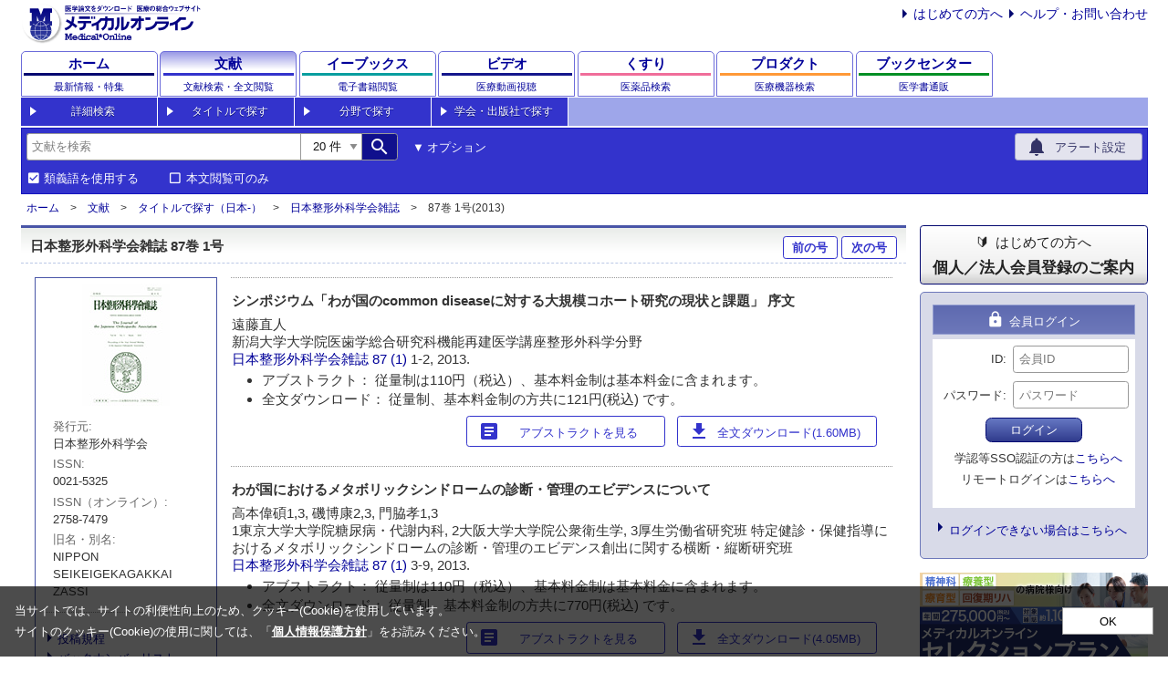

--- FILE ---
content_type: text/html
request_url: https://mol.medicalonline.jp/archive/search?jo=fj2ortho&ye=2013&vo=87&issue=1
body_size: 96171
content:
<!DOCTYPE html>
<html lang="ja">
<head>
    <meta charset="EUC-JP"/>
    <meta name="viewport" content="width=device-width,initial-scale=1.0,maximum-scale=1.0"/>
    <meta name="format-detection" content="telephone=no"/>
    <meta name="description" content="日本整形外科学会雑誌 87巻1号（日本整形外科学会）の一覧ページ" >    <meta name="keywords"
          content="医学,検索,学会,文献,論文,ダウンロード,医学書,医学雑誌,販売,書店,書院,家庭,用語,辞典,辞書,予防,透析,専門店,歯学,薬学,看護学,臨床医学,外科,内科,医療技術,栄養学,衛生・保健,治療,医療,薬,薬剤,配信,メディカルオンライン,MedicalOnline">
        <title>日本整形外科学会雑誌 87巻1号（日本整形外科学会） | 医学文献検索サービス メディカルオンライン</title>            <!-- Google Tag Manager -->
        <script>(function (w, d, s, l, i) {
                w[l] = w[l] || [];
                w[l].push({
                    'gtm.start':
                        new Date().getTime(), event: 'gtm.js'
                });
                var f = d.getElementsByTagName(s)[0],
                    j = d.createElement(s), dl = l != 'dataLayer' ? '&l=' + l : '';
                j.async = true;
                j.src =
                    'https://www.googletagmanager.com/gtm.js?id=' + i + dl;
                f.parentNode.insertBefore(j, f);
            })(window, document, 'script', 'dataLayer', 'GTM-M9NQ7G9');</script>
        <!-- End Google Tag Manager -->
        <link href="https://fonts.googleapis.com/icon?family=Material+Icons" rel="stylesheet"/>
    <link href="/css/reset.css?20210811" rel="stylesheet"/>
    <link href="/css/root.css?20240823" rel="stylesheet"/>
    <link href="/css/search.css?20230214" rel="stylesheet"/>
    <link href="/css/cookieconsent.css?20230512" rel="stylesheet"/>
    <script src="/js/axios/axios.0.21.1.js"></script>
    <script src="/js/js-cookie/js-cookie.2.2.1.js"></script>
    <script src="/js/autocomplete/autocomplete.min.js"></script>
    <script src="/js/meteoUtil.js?20230210"></script>
    <script src="/js/meteoArticle.js?20211105"></script>
    <script src="/js/meteoSearch.js?20221207"></script>
    <script type="text/javascript" src="/js/common.js"></script>
    <script type="text/javascript" src="/js/jquery-1.4.1.min.js"></script>
    <script type="text/javascript" src="/js/jquery-ui-1.8.16.custom.min.js"></script>
    <script type="text/javascript" src="/js/jquery.cookie.js"></script>
    <script type="text/javascript" src="/js/binning.js" charset="UTF-8"></script>
        <script type="text/javascript" src="/js/velocity.js"></script>
    <script type="text/javascript" src="/js/search_submit.js"></script>
    <script type="text/javascript" src="/js/download_pdf.js"></script>
    <script type="text/javascript" src="/js/cookieconsent.js?20230512" charset="UTF-8"></script>
    <script>
    (function(i,s,o,g,r,a,m){i['GoogleAnalyticsObject']=r;i[r]=i[r]||function(){
        (i[r].q=i[r].q||[]).push(arguments)},i[r].l=1*new Date();a=s.createElement(o),
        m=s.getElementsByTagName(o)[0];a.async=1;a.src=g;m.parentNode.insertBefore(a,m)
    })(window,document,'script','//www.google-analytics.com/analytics.js','ga');
    ga('create', 'UA-30933443-2', 'auto');
    ga('send', 'pageview');
</script>

        <script type="text/javascript" charset="UTF-8" defer="defer" src="/js/banner.js?20241025"></script>
<script type="text/javascript">
    //<!--
    (function () {
        document.addEventListener("DOMContentLoaded", function () {
            mol.banner.episodeMainBanner('#pebnr_wrap', false);
        });
    })();
    //-->
</script>
<script type="text/javascript">
    //<!--
    (function () {
        document.addEventListener("DOMContentLoaded", function () {
                        mol.banner.episodeSideBanner('#episode_banner');
            mol.banner.mbcSideBanner('#bookcenter_banner');
        });
    })();
    //-->
</script>    <style>
.keyword { background: #ecb7b7; }
</style>
        
            <script src="/js/digitinput.js?20240705" charset="UTF-8"></script>
    <script>
        document.addEventListener('DOMContentLoaded', () => {
            mol.digitinput.setupDigitInput('lyear_wrapper', 'option-lyear', 'lyear', "");
            mol.digitinput.setupDigitInput('uyear_wrapper', 'option-uyear', 'uyear', "");
        });
    </script>

        <script type="text/javascript">
        (function () {
            document.addEventListener('DOMContentLoaded', function () {
                                if (window.matchMedia("(max-width: 767px)").matches) {
                    const optionArea = document.querySelector(".header-search-option.header-search-accordion");
                    optionArea.classList.remove('show')
                }

                const synonyms = document.getElementById('synonyms-article');
                const embargo = document.getElementById('embargo');
                const includeUncontracted = document.getElementById('include-uncontracted');
                const mainForm = document.getElementById('search-form');
                const mainSubmitButton = document.getElementById('main-submit');
                const optionForm = document.getElementById('option-search-form');
                const optionSubmitButton = document.getElementById('option-submit');
                const clearButton = document.getElementById('option-clear');
                const optionOrigin = document.getElementById('option-origin');
                const optionReport = document.getElementById('option-report');
                const optionAbstract = document.getElementById('option-abstract');
                let isSubmitting = false;

                function handleSynonymsChanged() {
                    document.getElementById('synonyms-article-hidden').disabled = synonyms.checked;
                }

                function handleEmbargoChanged() {
                    document.getElementById('embargo-hidden').disabled = embargo.checked;
                }

                function handleIncludeUncontractedChanged() {
                    if (includeUncontracted) {
                        document.getElementById('include-uncontracted-hidden').disabled = includeUncontracted.checked;
                    }
                }

                function handleArticleTypeClick(event) {
                    if (!optionOrigin.checked && !optionReport.checked && !optionAbstract.checked) {
                        event.preventDefault();
                    }
                }

                synonyms.addEventListener('change', handleSynonymsChanged);
                embargo.addEventListener('change', handleEmbargoChanged);
                if (includeUncontracted) {
                    includeUncontracted.addEventListener('change', handleIncludeUncontractedChanged);
                }

                optionOrigin.addEventListener('click', handleArticleTypeClick);
                optionReport.addEventListener('click', handleArticleTypeClick);
                optionAbstract.addEventListener('click', handleArticleTypeClick);

                mainForm.addEventListener('submit', function (event) {
                    if (isSubmitting) {
                        event.preventDefault();
                        return;
                    }

                    isSubmitting = true;
                    setTimeout(function () {
                        isSubmitting = false;
                    }, 30000);
                });

                mainSubmitButton.addEventListener('click', function (event) {
                    const optionArea = document.querySelector('.header-search-option.header-search-accordion');
                    if (optionArea.classList.contains('show')) {
                        event.preventDefault();
                        optionSubmitButton.click();
                    }
                });

                optionSubmitButton.addEventListener('click', function (event) {
                    if (isSubmitting) {
                        event.preventDefault();
                        return;
                    }

                    document.getElementById('option-all').value = document.getElementById('search').value.trim();

                                        const queryItemIds = [
                        'option-all',
                        'option-authors',
                        'option-magazine',
                        'option-title',
                        'option-issn',
                        'option-organization',
                        'option-keywords',
                    ];
                    for (const id of queryItemIds) {
                        const item = document.getElementById(id);
                        const oper = document.getElementById(id + '-opers');
                        const cond = document.getElementById(id + '-conds');
                        const value = item.value.trim();

                        if (value.length > 0) {
                            item.disabled = false;
                            oper.disabled = false;
                            cond.disabled = false;
                            item.value = value;
                        } else {
                            item.disabled = true;
                            oper.disabled = true;
                            cond.disabled = true;
                        }
                    }

                    document.getElementById('option-num').value = document.getElementById('search-num').value.trim();
                    document.getElementById('option-synonyms').value = synonyms.checked ? '1' : '0';
                    document.getElementById('option-embargo').value = embargo.checked ? '1' : '0';
                    if (includeUncontracted) {
                        document.getElementById('option-include-uncontracted').value = includeUncontracted.checked ? '1' : '0';
                    }

                    const lyear = document.getElementById('option-lyear').value.trim();
                    const uyear = document.getElementById('option-uyear').value.trim();
                    document.getElementById('option-year_enabled').value = (lyear.length > 0 || uyear.length > 0) ? '1' : '0';

                    optionForm.submit();

                    isSubmitting = true;
                    setTimeout(function () {
                        isSubmitting = false;
                    }, 30000);
                });

                clearButton.addEventListener('click', function () {
                    document.getElementById('search-num').value = '20';
                    synonyms.checked = true;
                    handleSynonymsChanged();
                    embargo.checked = false;
                    handleEmbargoChanged();

                    const kinds = ['option-origin', 'option-report', 'option-abstract'];
                    for (const kind of kinds) {
                        document.getElementById(kind).checked = true;
                    }

                    const inputList = [
                        'search',
                        'option-authors',
                        'option-magazine',
                        'option-title',
                        'option-issn',
                        'option-organization',
                        'option-keywords',
                        'option-lyear',
                        'option-uyear',
                        'option-volume',
                        'option-number',
                        'option-start_page'
                    ];
                    for (const text of inputList) {
                        document.getElementById(text).value = '';
                    }
                });

                handleSynonymsChanged();
                handleEmbargoChanged();
                handleIncludeUncontractedChanged();
            });
        })();
    </script>
</head>
<body>
    <!-- Google Tag Manager (noscript) -->
    <noscript>
        <iframe src="https://www.googletagmanager.com/ns.html?id=GTM-M9NQ7G9"
                height="0" width="0" style="display:none;visibility:hidden"></iframe>
    </noscript>
    <!-- End Google Tag Manager (noscript) -->
<div class="wrapper">
    <header>
        <div class="header-content">
            <div class="header-top"><a href="https://www.medicalonline.jp/"><img class="logo"
                                                                                    src="/images/mol-logo.svg"
                                                                                    alt="メディカルオンライン：医学論文をダウンロード医療の総合ウェブサイト"/></a>
                <div class="header-information">
                    <ul class="list list-style-arrow m-0 display-none display-flex-lg">
                        <li class="list-item ml-md"><a href="https://www.medicalonline.jp/other/guide/">はじめての方へ</a></li>
                        <li class="list-item ml-md"><a href="https://help.medicalonline.jp/mol" target="_blank">ヘルプ・お問い合わせ</a></li>
                    </ul>
                </div>
                <div class="header-modal-menu" id="header-modal-menu">
                    <button class="material-icons p-0 h-100">account_circle</button>
                </div>
            </div>

            <nav class="global-navigation">

  <div class="global-navigation-item global-navigation-home"><a class="global-navigation-link" href="https://www.medicalonline.jp/">
  <div class="global-navigation-title">ホーム</div>
  <div class="global-navigation-subtitle">最新情報・特集</div></a>
  </div>

    <div class="global-navigation-item global-navigation-article"><a class="global-navigation-link active" href="https://mol.medicalonline.jp/">
  <div class="global-navigation-title">文献</div>
  <div class="global-navigation-subtitle">
      <span class="full">文献検索・全文閲覧</span>
      <span class="short">文献検索</span>
  </div></a>
  </div>

  <div class="global-navigation-item global-navigation-ebooks"><a class="global-navigation-link" href="https://mol.medicalonline.jp/library/ebooks/">
  <div class="global-navigation-title">
      <span class="full">イーブックス</span>
      <span class="short">電子書籍</span>
  </div>
  <div class="global-navigation-subtitle">電子書籍閲覧</div></a>
  </div>

  <div class="global-navigation-item global-navigation-videos">
  <a class="global-navigation-link" href="https://video.medicalonline.jp/" target="_blank">
  <div class="global-navigation-title">
      <span class="full">ビデオ</span>
      <span class="short">動画</span>
  </div>
  <div class="global-navigation-subtitle">医療動画視聴</div></a>
  </div>

  <div class="global-navigation-item global-navigation-pharma"><a class="global-navigation-link" href="https://pha.medicalonline.jp/">
  <div class="global-navigation-title">くすり</div>
  <div class="global-navigation-subtitle">医薬品検索</div></a>
  </div>

  <div class="global-navigation-item global-navigation-product"><a class="global-navigation-link" href="https://dev.medicalonline.jp/">
  <div class="global-navigation-title">
      <span class="full">プロダクト</span>
      <span class="short">医療機器</span>
  </div>
  <div class="global-navigation-subtitle">医療機器検索</div></a>
  </div>

  <div class="global-navigation-item global-navigation-books"><a class="global-navigation-link" href="https://www.molcom.jp/">
  <div class="global-navigation-title">
      <span class="full">ブックセンター</span>
      <span class="short">書籍通販</span>
  </div>
  <div class="global-navigation-subtitle">医学書通販</div></a>
  </div>

</nav>

            <nav class="sub-navigation sub-navigation-article">
    <ul>
        <li><a href="/search/advanced">詳細検索</a></li>
        <li><a href="/archive/list?id=01">タイトルで探す</a></li>
        <li><a href="/category/list?id=01">分野で探す</a></li>
        <li><a href="/publisher/list?id=01">学会・出版社で探す</a></li>
    </ul>
</nav>

                        <div class="header-search-wrapper header-search-wrapper-article">
                <form id="search-form" method="get" action="/search/result"
                      name="mol_search_form">
                    <input name="from" type="hidden" value="form_simple">
                    <div class="header-search-form">
                        <div class="header-search justify-between">
                            <div class="flex">
                                <!-- 検索枠-->
                                <div class="header-search-input input-group">
                                    <input class="input-group-prepend w-100 w-auto-md"
                                           name="query" placeholder="文献を検索"
                                           value=""
                                           type="search"
                                           autocomplete="off"
                                           role="textbox"
                                           aria-autocomplete="list"
                                           aria-haspopup="true"
                                           id="search"
                                    />
                                    <select id="search-num" name="num">
                                                                                    <option value="10" >10                                                件
                                            </option>
                                                                                    <option value="20" selected>20                                                件
                                            </option>
                                                                                    <option value="30" >30                                                件
                                            </option>
                                                                                    <option value="40" >40                                                件
                                            </option>
                                                                                    <option value="50" >50                                                件
                                            </option>
                                                                            </select>
                                    <!-- 検索ボタン-->
                                    <button id="main-submit" class="input-group-append mr-sm" type="submit"><span class="material-icons">search</span>
                                    </button>
                                </div>
                                <div class="display-none display-flex-md align-center"><span
                                            class="button button-link button-option-search">オプション</span></div>
                            </div>
                            <a class="button button-icon button-alert"
                               href="https://www.medicalonline.jp/my/keyword/mol"><span class="icon"><span
                                            class="material-icons">notifications</span></span><span
                                        class="text">アラート設定</span></a>
                        </div>
                        <div class="header-search-condition display-flex justify-between">
                            <div class="display-flex">
                                <div class="mr-lg">
                                    <input id="synonyms-article-hidden" name="synonyms" type="hidden" value="0"/>
                                    <input id="synonyms-article" name="synonyms"
                                           type="checkbox" checked                                           value="1"/>
                                    <label for="synonyms-article">類義語を使用する</label>
                                </div>
                                <div class="mr-lg">
                                    <input id="embargo-hidden" name="fulltext" type="hidden" value="0"/>
                                    <input id="embargo" name="fulltext"
                                           type="checkbox"                                            value="1"/>
                                    <label for="embargo">本文閲覧可のみ</label>
                                </div>
                                                                                            </div>
                            <div class="display-flex display-none-md align-center"><span
                                        class="button button-link button-option-search"><span
                                            class="display-none display-inline-sm">オプション</span></span></div>
                        </div>
                    </div>
                </form>
                <form id="option-search-form" method="get"
                      action="/search/optionresult" name="mol_option_form">
                    <div class="header-search-option header-search-accordion ">
                        <input name="from" type="hidden" value="form_option"/>
                        <input id="option-all-opers" name="opers[]" value="AND" type="hidden"/>
                        <input id="option-all-conds" name="conds[]" value="all" type="hidden"/>
                        <input id="option-all" name="query[]" type="hidden"/>
                        <input id="option-num" name="num" type="hidden"/>
                        <input id="option-synonyms" name="synonyms" type="hidden"/>
                        <input id="option-embargo" name="fulltext" type="hidden"/>
                                                                        <div class="grid grid-article">
                            <div class="grid-cell grid-cell-types">
                                <div class="form-input">
                                    <label>文献種別:</label>
                                    <div class="form-input-types">
                                        <input id="option-origin" type="checkbox" name="article_type[]" value="1"
                                            checked/>
                                        <label for="option-origin">原著</label>
                                        <input id="option-report" type="checkbox" name="article_type[]" value="2"
                                            checked/>
                                        <label for="option-report">報告</label>
                                        <input id="option-abstract" type="checkbox" name="article_type[]" value="3"
                                            checked/>
                                        <label for="option-abstract">抄録</label>
                                    </div>
                                </div>
                            </div>
                            <div class="grid-cell grid-cell-title">
                                <div class="form-input">
                                    <label>タイトル:</label>
                                    <input id="option-title-opers" type="hidden" name="opers[]" value="AND"/>
                                    <input id="option-title-conds" type="hidden" name="conds[]" value="title"/>
                                    <input id="option-title" type="text" name="query[]"
                                           value=""/>
                                </div>
                            </div>
                            <div class="grid-cell grid-cell-magazines">
                                <div class="form-input">
                                    <label>雑誌名:</label>
                                    <input id="option-magazine-opers" type="hidden" name="opers[]" value="AND"/>
                                    <input id="option-magazine-conds" type="hidden" name="conds[]"
                                           value="magazine"/>
                                    <input id="option-magazine" type="text" name="query[]"
                                           value=""/>
                                </div>
                            </div>
                            <div class="grid-cell grid-cell-issn">
                                <div class="form-input">
                                    <label>eISSN/ISSN:</label>
                                    <input id="option-issn-opers" type="hidden" name="opers[]" value="AND"/>
                                    <input id="option-issn-conds" type="hidden" name="conds[]" value="issn"/>
                                    <input id="option-issn" type="text" name="query[]"
                                           value=""/>
                                </div>
                            </div>
                            <div class="grid-cell grid-cell-writer">
                                <div class="form-input">
                                    <label>著者:</label>
                                    <input id="option-authors-opers" type="hidden" name="opers[]" value="AND"/>
                                    <input id="option-authors-conds" type="hidden" name="conds[]" value="authors"/>
                                    <input id="option-authors" type="text" name="query[]"
                                           value=""/>
                                </div>
                            </div>
                            <div class="grid-cell grid-cell-organization">
                                <div class="form-input">
                                    <label>所属:</label>
                                    <input id="option-organization-opers" type="hidden" name="opers[]" value="AND"/>
                                    <input id="option-organization-conds" type="hidden" name="conds[]"
                                           value="organization"/>
                                    <input id="option-organization" type="text" name="query[]"
                                           value=""/>
                                </div>
                            </div>
                            <div class="grid-cell grid-cell-keyword">
                                <div class="form-input">
                                    <label>キーワード:</label>
                                    <input id="option-keywords-opers" type="hidden" name="opers[]" value="AND"/>
                                    <input id="option-keywords-conds" type="hidden" name="conds[]"
                                           value="keywords"/>
                                    <input id="option-keywords" type="text" name="query[]"
                                           value=""/>
                                </div>
                            </div>

                            <div class="grid-cell grid-cell-third">
                                <div class="grid-cell grid-cell-published">
                                    <div class="form-input form-input-year">
                                        <label>発行年:</label>
                                        <div class="display-flex">
                                            <input type="hidden" name="year_enabled" id="option-year_enabled"/>
                                            <span id="lyear_wrapper"></span><span class="between">～</span><span id="uyear_wrapper"></span>
                                        </div>
                                    </div>
                                </div>
                                <div class="grid-cell-volnumpage">
                                    <div class="grid-cell grid-cell-volume">
                                        <div class="form-input form-input-vol">
                                            <label>巻:</label>
                                            <input type="text" name="volume" id="option-volume"
                                                   value=""/>
                                        </div>
                                    </div>
                                    <div class="grid-cell grid-cell-number">
                                        <div class="form-input form-input-num">
                                            <label>号:</label>
                                            <input type="text" name="number" id="option-number"
                                                   value=""/>
                                        </div>
                                    </div>
                                    <div class="grid-cell grid-cell-page">
                                        <div class="form-input form-input-page">
                                            <label>開始ページ:</label>
                                            <input type="text" name="start_page" id="option-start_page"
                                                   value=""/>
                                        </div>
                                    </div>
                                </div>
                            </div>
                            <div class="grid-cell grid-cell-controller">
                                <button id="option-submit" class="button button-primary" type="button"><span
                                            class="material-icons">search</span><span>検索</span></button>
                                <span id="option-clear" class="button button-link">検索条件をクリア</span>
                            </div>
                        </div>
                    </div>
                </form>
            </div>
        </div>
    </header>

    <nav class="wrapper-breadcrumb">
    <ul class="list list-breadcrumb">
<li class="list-item"><a href="https://www.medicalonline.jp/">ホーム</a></li>
<li class="list-item"><a href="https://mol.medicalonline.jp/">文献</a></li>
<li class="list-item"><a href="/archive/list?id=8">タイトルで探す（日本-）</a></li>
<li class="list-item"><a href="/archive/select?jo=fj2ortho">日本整形外科学会雑誌</a></li>
<li class="list-item">87巻 1号(2013)</li>
</ul></nav>

<main>
    <div class="content">
        <div class="content-main">
            <div class="content-main-body">
                <div class="block-wrapper">
                                            <div class="block-header">
                            <div class="title-primary">
                                <h1 class="flex justify-between w-100">
                                    <div class="title-note">日本整形外科学会雑誌 87巻 1号</div>
                                    <div>
                                                                                    <a class="pb-0 pt-0 button button-article" href="/archive/search?jo=fj2ortho&ye=2012&vo=86&nu=12">前の号</a>
                                                                                                                            <a class="pb-0 pt-0 button button-article" href="/archive/search?jo=fj2ortho&ye=2013&vo=87&nu=2">次の号</a>
                                                                            </div>
                                </h1>
                            </div>
                        </div>
                        <div class="block-body">
                            <div class="archive-wrapper">
                                <div class="archive-nav">
                                    <div class="context-wrapper">
                                        <div class="context-body context-permanent border-none">
                                            <div class="text-align-center"><img src="/img/journal/fj2ortho.jpg"/></div>
                                            <div class="m-md">
                                                <dl class="description">
                                                    <dt>発行元</dt>
                                                    <dd>日本整形外科学会</dd>
                                                </dl>
                                                <dl class="description">
                                                    <dt>ISSN</dt>
                                                    <dd>0021-5325</dd>
                                                </dl>
                                                <dl class="description">
                                                    <dt>ISSN（オンライン）</dt>
                                                    <dd>2758-7479</dd>
                                                </dl>
                                                                                                    <dl class="description">
                                                        <dt>旧名・別名</dt>
                                                        <dd>NIPPON SEIKEIGEKAGAKKAI ZASSI</dd>
                                                    </dl>
                                                                                                                                                                                            </div>
                                                                                                                                                                                    <hr/>
                                            <ul class="list list-style-arrow mb-md">
                                                                                                    <li class="list-item"><a href="/archive/toukoukitei?jo=fj2ortho">投稿規程</a></li>
                                                                                                                                                                                                    <li class="list-item"><a href="/archive/list?id=8">バックナンバーリスト</a></li>
                                                                                                                                                    <li class="list-item"><a href="/category/list?id=5">分野別リスト</a></li>
                                                                                            </ul>
                                        </div>
                                    </div>
                                    <div class="context-wrapper" id="search-bookinfo">
                                        <div class="context-header">
                                            <div class="context-title">書籍情報から探す</div>
                                            <div class="context-menu"><span>▼</span></div>
                                        </div>
                                        <div class="context-body">
                                            <form action="/archive/search" name="archivesearch" method="get">
                                                <input type="hidden" name="jo" value="fj2ortho" />
                                                <div class="form-input flex-wrap">
                                                    <lable>巻</lable>
                                                    <input type="text" name="vo" value=""/>
                                                </div>
                                                <div class="form-input flex-wrap">
                                                    <lable>号</lable>
                                                    <input type="text" name="nu" value=""/>
                                                </div>
                                                <div class="form-input flex-wrap">
                                                    <lable>開始頁</lable>
                                                    <input type="text" name="st" value=""/>
                                                </div>
                                                <button type="submit">検索</button>
                                            </form>
                                        </div>
                                    </div>
                                </div>
                                <div class="archive-body">
                                                                            <!-- banner -->
                                        
                                                                                                                            <div class="search-result-wrapper">
                                                <div class="search-result">
                                                    <div class="search-result-title">シンポジウム「わが国のcommon diseaseに対する大規模コホート研究の現状と課題」 序文</div>
                                                    <div class="search-result-info">
                                                        遠藤直人<br>
                                                        新潟大学大学院医歯学総合研究科機能再建医学講座整形外科学分野<br>
                                                        <a href="/archive/select?jo=fj2ortho">日本整形外科学会雑誌</a>
                                                        <a href="/archive/search?jo=fj2ortho&vo=87&nu=1">
                                                                                                                            87                                                                                                                                                                                        (1)                                                                                                                    </a>
                                                                                                                1-2, 2013.<br />
                                                                                                                                                                                <div class="search-result-favorite justify-end">
                                                                <div class="button-wrapper">
                                                                                                                                                                                                                                                                            </div>
                                                            </div>
                                                            


   

<ul class="list list-style-disc">
                        <li class="list-item">アブストラクト：  従量制は110円（税込）、基本料金制は基本料金に含まれます。</li>                                    <li class="list-item">全文ダウンロード： 従量制、基本料金制の方共に121円(税込) です。</li>
                        </ul>

<div class="button-wrapper">
            <a class="button button-icon button-article" href="//mol.medicalonline.jp/journal/abstract?GoodsID=fj2ortho/2013/008701/001&amp;name=0001-0002j"><span class="icon"><span class="material-icons">article</span></span><span class="text">アブストラクトを見る</span></a>                    <a class="button button-icon button-article" href="javascript:ChargeConfirm('/journal/download?GoodsID=fj2ortho/2013/008701/001&name=0001-0002j', '121円')"><span class="icon"><span class="material-icons">download</span></span><span class="text">全文ダウンロード(1.60MB)</span></a>
    </div>


                                                                                                            </div>
                                                </div>
                                            </div>
                                                                                    <div class="search-result-wrapper">
                                                <div class="search-result">
                                                    <div class="search-result-title">わが国におけるメタボリックシンドロームの診断・管理のエビデンスについて</div>
                                                    <div class="search-result-info">
                                                        高本偉碩1,3, 磯博康2,3, 門脇孝1,3<br>
                                                        1東京大学大学院糖尿病・代謝内科, 2大阪大学大学院公衆衛生学, 3厚生労働省研究班 特定健診・保健指導におけるメタボリックシンドロームの診断・管理のエビデンス創出に関する横断・縦断研究班<br>
                                                        <a href="/archive/select?jo=fj2ortho">日本整形外科学会雑誌</a>
                                                        <a href="/archive/search?jo=fj2ortho&vo=87&nu=1">
                                                                                                                            87                                                                                                                                                                                        (1)                                                                                                                    </a>
                                                                                                                3-9, 2013.<br />
                                                                                                                                                                                <div class="search-result-favorite justify-end">
                                                                <div class="button-wrapper">
                                                                                                                                                                                                                                                                            </div>
                                                            </div>
                                                            


   

<ul class="list list-style-disc">
                        <li class="list-item">アブストラクト：  従量制は110円（税込）、基本料金制は基本料金に含まれます。</li>                                    <li class="list-item">全文ダウンロード： 従量制、基本料金制の方共に770円(税込) です。</li>
                        </ul>

<div class="button-wrapper">
            <a class="button button-icon button-article" href="//mol.medicalonline.jp/journal/abstract?GoodsID=fj2ortho/2013/008701/002&amp;name=0003-0009j"><span class="icon"><span class="material-icons">article</span></span><span class="text">アブストラクトを見る</span></a>                    <a class="button button-icon button-article" href="javascript:ChargeConfirm('/journal/download?GoodsID=fj2ortho/2013/008701/002&name=0003-0009j', '770円')"><span class="icon"><span class="material-icons">download</span></span><span class="text">全文ダウンロード(4.05MB)</span></a>
    </div>


                                                                                                            </div>
                                                </div>
                                            </div>
                                                                                    <div class="search-result-wrapper">
                                                <div class="search-result">
                                                    <div class="search-result-title">変貌する生活習慣病の現状と課題 - 久山町研究 -</div>
                                                    <div class="search-result-info">
                                                        清原裕<br>
                                                        九州大学大学院医学研究院環境医学分野<br>
                                                        <a href="/archive/select?jo=fj2ortho">日本整形外科学会雑誌</a>
                                                        <a href="/archive/search?jo=fj2ortho&vo=87&nu=1">
                                                                                                                            87                                                                                                                                                                                        (1)                                                                                                                    </a>
                                                                                                                10-15, 2013.<br />
                                                                                                                                                                                <div class="search-result-favorite justify-end">
                                                                <div class="button-wrapper">
                                                                                                                                                                                                                                                                            </div>
                                                            </div>
                                                            


   

<ul class="list list-style-disc">
                        <li class="list-item">アブストラクト：  従量制は110円（税込）、基本料金制は基本料金に含まれます。</li>                                    <li class="list-item">全文ダウンロード： 従量制、基本料金制の方共に770円(税込) です。</li>
                        </ul>

<div class="button-wrapper">
            <a class="button button-icon button-article" href="//mol.medicalonline.jp/journal/abstract?GoodsID=fj2ortho/2013/008701/003&amp;name=0010-0015j"><span class="icon"><span class="material-icons">article</span></span><span class="text">アブストラクトを見る</span></a>                    <a class="button button-icon button-article" href="javascript:ChargeConfirm('/journal/download?GoodsID=fj2ortho/2013/008701/003&name=0010-0015j', '770円')"><span class="icon"><span class="material-icons">download</span></span><span class="text">全文ダウンロード(1.94MB)</span></a>
    </div>


                                                                                                            </div>
                                                </div>
                                            </div>
                                                                                    <div class="search-result-wrapper">
                                                <div class="search-result">
                                                    <div class="search-result-title">日本多施設共同コーホート研究 (J-MICC Study) の概要</div>
                                                    <div class="search-result-info">
                                                        浜島信之1, 田中英夫2<br>
                                                        1名古屋大学大学院医学系研究科予防医学, 2愛知県がんセンター研究所疫学予防部<br>
                                                        <a href="/archive/select?jo=fj2ortho">日本整形外科学会雑誌</a>
                                                        <a href="/archive/search?jo=fj2ortho&vo=87&nu=1">
                                                                                                                            87                                                                                                                                                                                        (1)                                                                                                                    </a>
                                                                                                                16-19, 2013.<br />
                                                                                                                                                                                <div class="search-result-favorite justify-end">
                                                                <div class="button-wrapper">
                                                                                                                                                                                                                                                                            </div>
                                                            </div>
                                                            


   

<ul class="list list-style-disc">
                        <li class="list-item">アブストラクト：  従量制は110円（税込）、基本料金制は基本料金に含まれます。</li>                                    <li class="list-item">全文ダウンロード： 従量制、基本料金制の方共に770円(税込) です。</li>
                        </ul>

<div class="button-wrapper">
            <a class="button button-icon button-article" href="//mol.medicalonline.jp/journal/abstract?GoodsID=fj2ortho/2013/008701/004&amp;name=0016-0019j"><span class="icon"><span class="material-icons">article</span></span><span class="text">アブストラクトを見る</span></a>                    <a class="button button-icon button-article" href="javascript:ChargeConfirm('/journal/download?GoodsID=fj2ortho/2013/008701/004&name=0016-0019j', '770円')"><span class="icon"><span class="material-icons">download</span></span><span class="text">全文ダウンロード(1.78MB)</span></a>
    </div>


                                                                                                            </div>
                                                </div>
                                            </div>
                                                                                    <div class="search-result-wrapper">
                                                <div class="search-result">
                                                    <div class="search-result-title">大規模コホートによる骨粗鬆症研究の必要性</div>
                                                    <div class="search-result-info">
                                                        伊木雅之<br>
                                                        近畿大学医学部公衆衛生学<br>
                                                        <a href="/archive/select?jo=fj2ortho">日本整形外科学会雑誌</a>
                                                        <a href="/archive/search?jo=fj2ortho&vo=87&nu=1">
                                                                                                                            87                                                                                                                                                                                        (1)                                                                                                                    </a>
                                                                                                                20-25, 2013.<br />
                                                                                                                                                                                <div class="search-result-favorite justify-end">
                                                                <div class="button-wrapper">
                                                                                                                                                                                                                                                                            </div>
                                                            </div>
                                                            


   

<ul class="list list-style-disc">
                        <li class="list-item">アブストラクト：  従量制は110円（税込）、基本料金制は基本料金に含まれます。</li>                                    <li class="list-item">全文ダウンロード： 従量制、基本料金制の方共に770円(税込) です。</li>
                        </ul>

<div class="button-wrapper">
            <a class="button button-icon button-article" href="//mol.medicalonline.jp/journal/abstract?GoodsID=fj2ortho/2013/008701/005&amp;name=0020-0025j"><span class="icon"><span class="material-icons">article</span></span><span class="text">アブストラクトを見る</span></a>                    <a class="button button-icon button-article" href="javascript:ChargeConfirm('/journal/download?GoodsID=fj2ortho/2013/008701/005&name=0020-0025j', '770円')"><span class="icon"><span class="material-icons">download</span></span><span class="text">全文ダウンロード(1.96MB)</span></a>
    </div>


                                                                                                            </div>
                                                </div>
                                            </div>
                                                                                    <div class="search-result-wrapper">
                                                <div class="search-result">
                                                    <div class="search-result-title">行政から見たコホート研究の課題</div>
                                                    <div class="search-result-info">
                                                        三浦公嗣<br>
                                                        厚生労働省大臣官房技術総括審議官 / 前厚生労働省大臣官房厚生科学課<br>
                                                        <a href="/archive/select?jo=fj2ortho">日本整形外科学会雑誌</a>
                                                        <a href="/archive/search?jo=fj2ortho&vo=87&nu=1">
                                                                                                                            87                                                                                                                                                                                        (1)                                                                                                                    </a>
                                                                                                                26-29, 2013.<br />
                                                                                                                                                                                <div class="search-result-favorite justify-end">
                                                                <div class="button-wrapper">
                                                                                                                                                                                                                                                                            </div>
                                                            </div>
                                                            


   

<ul class="list list-style-disc">
                        <li class="list-item">アブストラクト：  従量制は110円（税込）、基本料金制は基本料金に含まれます。</li>                                    <li class="list-item">全文ダウンロード： 従量制、基本料金制の方共に770円(税込) です。</li>
                        </ul>

<div class="button-wrapper">
            <a class="button button-icon button-article" href="//mol.medicalonline.jp/journal/abstract?GoodsID=fj2ortho/2013/008701/006&amp;name=0026-0029j"><span class="icon"><span class="material-icons">article</span></span><span class="text">アブストラクトを見る</span></a>                    <a class="button button-icon button-article" href="javascript:ChargeConfirm('/journal/download?GoodsID=fj2ortho/2013/008701/006&name=0026-0029j', '770円')"><span class="icon"><span class="material-icons">download</span></span><span class="text">全文ダウンロード(1.77MB)</span></a>
    </div>


                                                                                                            </div>
                                                </div>
                                            </div>
                                                                                    <div class="search-result-wrapper">
                                                <div class="search-result">
                                                    <div class="search-result-title">パネルディスカッション「難治性小児疾患の治療戦略」序文</div>
                                                    <div class="search-result-info">
                                                        瀬本喜啓<br>
                                                        今津病院<br>
                                                        <a href="/archive/select?jo=fj2ortho">日本整形外科学会雑誌</a>
                                                        <a href="/archive/search?jo=fj2ortho&vo=87&nu=1">
                                                                                                                            87                                                                                                                                                                                        (1)                                                                                                                    </a>
                                                                                                                30-31, 2013.<br />
                                                                                                                                                                                <div class="search-result-favorite justify-end">
                                                                <div class="button-wrapper">
                                                                                                                                                                                                                                                                            </div>
                                                            </div>
                                                            


   

<ul class="list list-style-disc">
                        <li class="list-item">アブストラクト：  従量制は110円（税込）、基本料金制は基本料金に含まれます。</li>                                    <li class="list-item">全文ダウンロード： 従量制、基本料金制の方共に121円(税込) です。</li>
                        </ul>

<div class="button-wrapper">
            <a class="button button-icon button-article" href="//mol.medicalonline.jp/journal/abstract?GoodsID=fj2ortho/2013/008701/007&amp;name=0030-0031j"><span class="icon"><span class="material-icons">article</span></span><span class="text">アブストラクトを見る</span></a>                    <a class="button button-icon button-article" href="javascript:ChargeConfirm('/journal/download?GoodsID=fj2ortho/2013/008701/007&name=0030-0031j', '121円')"><span class="icon"><span class="material-icons">download</span></span><span class="text">全文ダウンロード(1.60MB)</span></a>
    </div>


                                                                                                            </div>
                                                </div>
                                            </div>
                                                                                    <div class="search-result-wrapper">
                                                <div class="search-result">
                                                    <div class="search-result-title">先天性下腿偽関節症の治療戦略</div>
                                                    <div class="search-result-info">
                                                        高橋光彦, 川崎賀照, 高砂智哉, 西庄俊彦, 井上まどか, 安井夏生<br>
                                                        徳島大学大学院ヘルスバイオサイエンス研究部再生修復医歯学部門感覚運動系病態医学講座運動機能外科学<br>
                                                        <a href="/archive/select?jo=fj2ortho">日本整形外科学会雑誌</a>
                                                        <a href="/archive/search?jo=fj2ortho&vo=87&nu=1">
                                                                                                                            87                                                                                                                                                                                        (1)                                                                                                                    </a>
                                                                                                                32-37, 2013.<br />
                                                                                                                                                                                <div class="search-result-favorite justify-end">
                                                                <div class="button-wrapper">
                                                                                                                                                                                                                                                                            </div>
                                                            </div>
                                                            


   

<ul class="list list-style-disc">
                        <li class="list-item">アブストラクト：  従量制は110円（税込）、基本料金制は基本料金に含まれます。</li>                                    <li class="list-item">全文ダウンロード： 従量制、基本料金制の方共に770円(税込) です。</li>
                        </ul>

<div class="button-wrapper">
            <a class="button button-icon button-article" href="//mol.medicalonline.jp/journal/abstract?GoodsID=fj2ortho/2013/008701/008&amp;name=0032-0037j"><span class="icon"><span class="material-icons">article</span></span><span class="text">アブストラクトを見る</span></a>                    <a class="button button-icon button-article" href="javascript:ChargeConfirm('/journal/download?GoodsID=fj2ortho/2013/008701/008&name=0032-0037j', '770円')"><span class="icon"><span class="material-icons">download</span></span><span class="text">全文ダウンロード(4.16MB)</span></a>
    </div>


                                                                                                            </div>
                                                </div>
                                            </div>
                                                                                    <div class="search-result-wrapper">
                                                <div class="search-result">
                                                    <div class="search-result-title">先天性脛骨列欠損症の治療成績</div>
                                                    <div class="search-result-info">
                                                        浦野典子1, 藤井敏男1, 窪田秀明1, 桶谷寛1, 和田晃房1, 武田真幸1, 劉斯允1, 高村和幸2, 柳田晴久2<br>
                                                        1佐賀整肢学園こども発達医療センター, 2福岡市立こども病院整形外科<br>
                                                        <a href="/archive/select?jo=fj2ortho">日本整形外科学会雑誌</a>
                                                        <a href="/archive/search?jo=fj2ortho&vo=87&nu=1">
                                                                                                                            87                                                                                                                                                                                        (1)                                                                                                                    </a>
                                                                                                                38-42, 2013.<br />
                                                                                                                                                                                <div class="search-result-favorite justify-end">
                                                                <div class="button-wrapper">
                                                                                                                                                                                                                                                                            </div>
                                                            </div>
                                                            


   

<ul class="list list-style-disc">
                        <li class="list-item">アブストラクト：  従量制は110円（税込）、基本料金制は基本料金に含まれます。</li>                                    <li class="list-item">全文ダウンロード： 従量制、基本料金制の方共に770円(税込) です。</li>
                        </ul>

<div class="button-wrapper">
            <a class="button button-icon button-article" href="//mol.medicalonline.jp/journal/abstract?GoodsID=fj2ortho/2013/008701/009&amp;name=0038-0042j"><span class="icon"><span class="material-icons">article</span></span><span class="text">アブストラクトを見る</span></a>                    <a class="button button-icon button-article" href="javascript:ChargeConfirm('/journal/download?GoodsID=fj2ortho/2013/008701/009&name=0038-0042j', '770円')"><span class="icon"><span class="material-icons">download</span></span><span class="text">全文ダウンロード(2.23MB)</span></a>
    </div>


                                                                                                            </div>
                                                </div>
                                            </div>
                                                                                    <div class="search-result-wrapper">
                                                <div class="search-result">
                                                    <div class="search-result-title">分娩麻痺の治療戦略 - 上位型麻痺における神経修復術の適応について -</div>
                                                    <div class="search-result-info">
                                                        川端秀彦<br>
                                                        大阪府立母子保健総合医療センター整形外科<br>
                                                        <a href="/archive/select?jo=fj2ortho">日本整形外科学会雑誌</a>
                                                        <a href="/archive/search?jo=fj2ortho&vo=87&nu=1">
                                                                                                                            87                                                                                                                                                                                        (1)                                                                                                                    </a>
                                                                                                                43-47, 2013.<br />
                                                                                                                                                                                <div class="search-result-favorite justify-end">
                                                                <div class="button-wrapper">
                                                                                                                                                                                                                                                                            </div>
                                                            </div>
                                                            


   

<ul class="list list-style-disc">
                        <li class="list-item">アブストラクト：  従量制は110円（税込）、基本料金制は基本料金に含まれます。</li>                                    <li class="list-item">全文ダウンロード： 従量制、基本料金制の方共に770円(税込) です。</li>
                        </ul>

<div class="button-wrapper">
            <a class="button button-icon button-article" href="//mol.medicalonline.jp/journal/abstract?GoodsID=fj2ortho/2013/008701/010&amp;name=0043-0047j"><span class="icon"><span class="material-icons">article</span></span><span class="text">アブストラクトを見る</span></a>                    <a class="button button-icon button-article" href="javascript:ChargeConfirm('/journal/download?GoodsID=fj2ortho/2013/008701/010&name=0043-0047j', '770円')"><span class="icon"><span class="material-icons">download</span></span><span class="text">全文ダウンロード(1.98MB)</span></a>
    </div>


                                                                                                            </div>
                                                </div>
                                            </div>
                                                                                    <div class="search-result-wrapper">
                                                <div class="search-result">
                                                    <div class="search-result-title">Larsen症候群の治療戦略</div>
                                                    <div class="search-result-info">
                                                        薩摩眞一<br>
                                                        兵庫県立こども病院整形外科<br>
                                                        <a href="/archive/select?jo=fj2ortho">日本整形外科学会雑誌</a>
                                                        <a href="/archive/search?jo=fj2ortho&vo=87&nu=1">
                                                                                                                            87                                                                                                                                                                                        (1)                                                                                                                    </a>
                                                                                                                48-56, 2013.<br />
                                                                                                                                                                                <div class="search-result-favorite justify-end">
                                                                <div class="button-wrapper">
                                                                                                                                                                                                                                                                            </div>
                                                            </div>
                                                            


   

<ul class="list list-style-disc">
                        <li class="list-item">アブストラクト：  従量制は110円（税込）、基本料金制は基本料金に含まれます。</li>                                    <li class="list-item">全文ダウンロード： 従量制、基本料金制の方共に770円(税込) です。</li>
                        </ul>

<div class="button-wrapper">
            <a class="button button-icon button-article" href="//mol.medicalonline.jp/journal/abstract?GoodsID=fj2ortho/2013/008701/011&amp;name=0048-0056j"><span class="icon"><span class="material-icons">article</span></span><span class="text">アブストラクトを見る</span></a>                    <a class="button button-icon button-article" href="javascript:ChargeConfirm('/journal/download?GoodsID=fj2ortho/2013/008701/011&name=0048-0056j', '770円')"><span class="icon"><span class="material-icons">download</span></span><span class="text">全文ダウンロード(2.02MB)</span></a>
    </div>


                                                                                                            </div>
                                                </div>
                                            </div>
                                                                                    <div class="search-result-wrapper">
                                                <div class="search-result">
                                                    <div class="search-result-title">先天性無痛無汗症の治療戦略</div>
                                                    <div class="search-result-info">
                                                        芳賀信彦1, 田中信幸2, 田中弘志3<br>
                                                        1東京大学大学院医学系研究科リハビリテーション医学, 2群馬整肢療護園整形外科, 3心身障害児総合医療療育センター整形外科<br>
                                                        <a href="/archive/select?jo=fj2ortho">日本整形外科学会雑誌</a>
                                                        <a href="/archive/search?jo=fj2ortho&vo=87&nu=1">
                                                                                                                            87                                                                                                                                                                                        (1)                                                                                                                    </a>
                                                                                                                57-60, 2013.<br />
                                                                                                                                                                                <div class="search-result-favorite justify-end">
                                                                <div class="button-wrapper">
                                                                                                                                                                                                                                                                            </div>
                                                            </div>
                                                            


   

<ul class="list list-style-disc">
                        <li class="list-item">アブストラクト：  従量制は110円（税込）、基本料金制は基本料金に含まれます。</li>                                    <li class="list-item">全文ダウンロード： 従量制、基本料金制の方共に770円(税込) です。</li>
                        </ul>

<div class="button-wrapper">
            <a class="button button-icon button-article" href="//mol.medicalonline.jp/journal/abstract?GoodsID=fj2ortho/2013/008701/012&amp;name=0057-0060j"><span class="icon"><span class="material-icons">article</span></span><span class="text">アブストラクトを見る</span></a>                    <a class="button button-icon button-article" href="javascript:ChargeConfirm('/journal/download?GoodsID=fj2ortho/2013/008701/012&name=0057-0060j', '770円')"><span class="icon"><span class="material-icons">download</span></span><span class="text">全文ダウンロード(1.85MB)</span></a>
    </div>


                                                                                                            </div>
                                                </div>
                                            </div>
                                                                                    <div class="search-result-wrapper">
                                                <div class="search-result">
                                                    <div class="search-result-title">装具療法の基本</div>
                                                    <div class="search-result-info">
                                                        朝貝芳美<br>
                                                        信濃医療福祉センター<br>
                                                        <a href="/archive/select?jo=fj2ortho">日本整形外科学会雑誌</a>
                                                        <a href="/archive/search?jo=fj2ortho&vo=87&nu=1">
                                                                                                                            87                                                                                                                                                                                        (1)                                                                                                                    </a>
                                                                                                                61-70, 2013.<br />
                                                                                                                                                                                <div class="search-result-favorite justify-end">
                                                                <div class="button-wrapper">
                                                                                                                                                                                                                                                                            </div>
                                                            </div>
                                                            


   

<ul class="list list-style-disc">
                        <li class="list-item">アブストラクト：  従量制は110円（税込）、基本料金制は基本料金に含まれます。</li>                                    <li class="list-item">全文ダウンロード： 従量制、基本料金制の方共に770円(税込) です。</li>
                        </ul>

<div class="button-wrapper">
            <a class="button button-icon button-article" href="//mol.medicalonline.jp/journal/abstract?GoodsID=fj2ortho/2013/008701/013&amp;name=0061-0070j"><span class="icon"><span class="material-icons">article</span></span><span class="text">アブストラクトを見る</span></a>                    <a class="button button-icon button-article" href="javascript:ChargeConfirm('/journal/download?GoodsID=fj2ortho/2013/008701/013&name=0061-0070j', '770円')"><span class="icon"><span class="material-icons">download</span></span><span class="text">全文ダウンロード(3.96MB)</span></a>
    </div>


                                                                                                            </div>
                                                </div>
                                            </div>
                                                                                    <div class="search-result-wrapper">
                                                <div class="search-result">
                                                    <div class="search-result-title">整形外科用語の起源</div>
                                                    <div class="search-result-info">
                                                        国分正一<br>
                                                        国立病院機構西多賀病院脊椎脊髄疾患研究センター<br>
                                                        <a href="/archive/select?jo=fj2ortho">日本整形外科学会雑誌</a>
                                                        <a href="/archive/search?jo=fj2ortho&vo=87&nu=1">
                                                                                                                            87                                                                                                                                                                                        (1)                                                                                                                    </a>
                                                                                                                71-78, 2013.<br />
                                                                                                                                                                                <div class="search-result-favorite justify-end">
                                                                <div class="button-wrapper">
                                                                                                                                                                                                                                                                            </div>
                                                            </div>
                                                            


   

<ul class="list list-style-disc">
                        <li class="list-item">アブストラクト：  従量制は110円（税込）、基本料金制は基本料金に含まれます。</li>                                    <li class="list-item">全文ダウンロード： 従量制、基本料金制の方共に770円(税込) です。</li>
                        </ul>

<div class="button-wrapper">
            <a class="button button-icon button-article" href="//mol.medicalonline.jp/journal/abstract?GoodsID=fj2ortho/2013/008701/014&amp;name=0071-0078j"><span class="icon"><span class="material-icons">article</span></span><span class="text">アブストラクトを見る</span></a>                    <a class="button button-icon button-article" href="javascript:ChargeConfirm('/journal/download?GoodsID=fj2ortho/2013/008701/014&name=0071-0078j', '770円')"><span class="icon"><span class="material-icons">download</span></span><span class="text">全文ダウンロード(1.86MB)</span></a>
    </div>


                                                                                                            </div>
                                                </div>
                                            </div>
                                                                                    <div class="search-result-wrapper">
                                                <div class="search-result">
                                                    <div class="search-result-title">第27回 日本整形外科学会基礎学術集会を終えて</div>
                                                    <div class="search-result-info">
                                                        大塚隆信<br>
                                                        第27回日本整形外科学会基礎学術集会会長 / 名古屋市立大学大学院医学研究科整形外科学<br>
                                                        <a href="/archive/select?jo=fj2ortho">日本整形外科学会雑誌</a>
                                                        <a href="/archive/search?jo=fj2ortho&vo=87&nu=1">
                                                                                                                            87                                                                                                                                                                                        (1)                                                                                                                    </a>
                                                                                                                79-81, 2013.<br />
                                                                                                                                                                                <div class="search-result-favorite justify-end">
                                                                <div class="button-wrapper">
                                                                                                                                                                                                                                                                            </div>
                                                            </div>
                                                            


   

<ul class="list list-style-disc">
                        <li class="list-item">アブストラクト：  従量制は110円（税込）、基本料金制は基本料金に含まれます。</li>                                    <li class="list-item">全文ダウンロード： 従量制、基本料金制の方共に770円(税込) です。</li>
                        </ul>

<div class="button-wrapper">
            <a class="button button-icon button-article" href="//mol.medicalonline.jp/journal/abstract?GoodsID=fj2ortho/2013/008701/015&amp;name=0079-0081j"><span class="icon"><span class="material-icons">article</span></span><span class="text">アブストラクトを見る</span></a>                    <a class="button button-icon button-article" href="javascript:ChargeConfirm('/journal/download?GoodsID=fj2ortho/2013/008701/015&name=0079-0081j', '770円')"><span class="icon"><span class="material-icons">download</span></span><span class="text">全文ダウンロード(1.65MB)</span></a>
    </div>


                                                                                                            </div>
                                                </div>
                                            </div>
                                                                                                                 <!-- episode banner -->
                                    <div id="pebnr_wrap"></div>
                                </div>
                            </div>
                        </div>
                                    </div>
            </div>
        </div>

        <div class="content-sidebar">
           <div class="guide-wrapper">
    <a href="https://www.medicalonline.jp/other/guide">
        <div class="guide-title">はじめての方へ</div>
        <div class="guide-content">個人／法人会員登録のご案内</div>
    </a>
</div>

<div class="login-wrapper">
    <div class="login-header">
         <div class="login-title"><span class="material-icons">lock</span>
            <div class="login-title-note">会員ログイン</div>
        </div>
    </div>

    <div class="login-body">
        <form name="loginform" action="https://www.medicalonline.jp/login/auth" method="post">
            <div class="form-input">
                <label>ID</label>
                <input class="login-input" name="loginid" type="text" value="" placeholder="会員ID"/>
            </div>
            <div class="form-input">
                <label>パスワード</label>
                <input class="login-input" name="passwd" type="password" value="" placeholder="パスワード"/>
            </div>
            <input type="hidden" name="backto" value="https://mol.medicalonline.jp/archive/search?jo=fj2ortho&amp;ye=2013&amp;vo=87&amp;issue=1"/>
            <button class="button button-login" type="submit" value="ログイン">ログイン</button>
        </form>
        <div class="login-info">
            <ul class="list">
                <li>学認等SSO認証の方は<a href="https://www.medicalonline.jp/sso/index?backto=https%3A%2F%2Fmol.medicalonline.jp%2Farchive%2Fsearch%3Fjo%3Dfj2ortho%26ye%3D2013%26vo%3D87%26issue%3D1">こちらへ</a></li>
                <li>リモートログインは<a href="https://my.medicalonline.jp/" target="_blank">こちらへ</a></li>
            </ul>
        </div>
    </div>

    <div class="login-footer">
        <ul class="list list-style-arrow text-align-left">
            <li class="list-item">
            <a href="https://help.medicalonline.jp/mol/category/question-account/login-logout" target="_blank">ログインできない場合はこちらへ</a>
            </li>
        </ul>
    </div>
</div>           <div class="banner-wrapper">
    <div class="banner" id="moladbn"></div>
    <!-- div class="banner"><a href="https://campaign.medicalonline.jp/" target="_blank"><img src="/images/banner_campaign.png"></a></div -->
    <div class="banner"><a href="https://www.medicalonline.jp/lp/scp" target="_blank"><img src="/images/lp/scp/banner.png"></a></div>
    <div class="banner"><a href="https://www.medicalonline.jp/lp/ebooks2023" target="_blank"><img src="/images/lp/ebooks2023/banner_ebooks_lp.jpg"></a></div>
    <div class="banner" id="episode_banner"></div>
    <div class="banner" id="bookcenter_banner"></div>
    <div class="banner">
        <a href="https://mol.medicalonline.jp/en/"><img src="/ad_img/250b.png" width="250" height="100" alt="Medical Online English Site"></a>
    </div>
</div>
        </div>
    </div>
</main>

<div class="modal-wrapper" id="modal-account">
    <div class="modal-mask">
        <div class="modal-content">
            <div class="modal-button-close" id="modal-button-close">
                <button class="material-icons">close</button>
            </div>
            <div class="guide-wrapper">
    <a href="https://www.medicalonline.jp/other/guide">
        <div class="guide-title">はじめての方へ</div>
        <div class="guide-content">個人／法人会員登録のご案内</div>
    </a>
</div>

<div class="login-wrapper">
    <div class="login-header">
         <div class="login-title"><span class="material-icons">lock</span>
            <div class="login-title-note">会員ログイン</div>
        </div>
    </div>

    <div class="login-body">
        <form name="loginform" action="https://www.medicalonline.jp/login/auth" method="post">
            <div class="form-input">
                <label>ID</label>
                <input class="login-input" name="loginid" type="text" value="" placeholder="会員ID"/>
            </div>
            <div class="form-input">
                <label>パスワード</label>
                <input class="login-input" name="passwd" type="password" value="" placeholder="パスワード"/>
            </div>
            <input type="hidden" name="backto" value="https://mol.medicalonline.jp/archive/search?jo=fj2ortho&amp;ye=2013&amp;vo=87&amp;issue=1"/>
            <button class="button button-login" type="submit" value="ログイン">ログイン</button>
        </form>
        <div class="login-info">
            <ul class="list">
                <li>学認等SSO認証の方は<a href="https://www.medicalonline.jp/sso/index?backto=https%3A%2F%2Fmol.medicalonline.jp%2Farchive%2Fsearch%3Fjo%3Dfj2ortho%26ye%3D2013%26vo%3D87%26issue%3D1">こちらへ</a></li>
                <li>リモートログインは<a href="https://my.medicalonline.jp/" target="_blank">こちらへ</a></li>
            </ul>
        </div>
    </div>

    <div class="login-footer">
        <ul class="list list-style-arrow text-align-left">
            <li class="list-item">
            <a href="https://help.medicalonline.jp/mol/category/question-account/login-logout" target="_blank">ログインできない場合はこちらへ</a>
            </li>
        </ul>
    </div>
</div>        </div>
    </div>
</div>


    <footer>
    <div class="footer-content">
        <nav class="footer-navigation">
            <div class="footer-navigation-box">
                <div class="foot-note">サービス一覧</div>
                <ul class="list list-footer">
                    <li class="list-item"><a id="base-url-www" href="https://www.medicalonline.jp/">最新情報・特集</a></li>
                    <li class="list-item"><a id="base-url-mol" href="https://mol.medicalonline.jp/">文献検索・全文閲覧</a></li>
                    <li class="list-item"><a id="base-url-pha" href="https://pha.medicalonline.jp/">医薬品検索</a></li>
                    <li class="list-item"><a id="base-url-dev" href="https://dev.medicalonline.jp/">医療機器検索</a></li>
                    <li class="list-item"><a href="https://www.molcom.jp/">医学書通販</a></li>
                    <li class="list-item"><a href="https://video.medicalonline.jp/">医療動画</a></li>
                    <li class="list-item"><a href="https://mp.medicalonline.jp/">著作権許諾サービス</a></li>
                </ul>
            </div>
            <div class="footer-navigation-box">
                <div class="foot-note">ご利用ガイド</div>
                <ul class="list list-footer">
                    <li class="list-item"><a href="https://www.medicalonline.jp/other/guide">サービス概要</a></li>
                    <li class="list-item"><a href="https://help.medicalonline.jp/mol" target="_blank">ヘルプ・お問い合わせ</a></li>
                    <li class="list-item"><a href="https://www.medicalonline.jp/other/sitemap">サイトマップ</a></li>
                </ul>
            </div>
            <div class="footer-navigation-box">
                <div class="foot-note">株式会社メテオについて</div>
                <ul class="list list-footer">
                    <li class="list-item"><a href="https://www.medicalonline.jp/other/company">会社案内</a></li>
                    <li class="list-item"><a href="https://www.medicalonline.jp/other/info">本サイトについて</a></li>
                    <li class="list-item"><a href="https://www.medicalonline.jp/other/contract">文献配信契約のご案内</a></li>
                    <li class="list-item"><a href="https://www.medicalonline.jp/other/link">リンクについて</a></li>
                    <li class="list-item"><a href="https://www.medicalonline.jp/resources/pdf/kiyaku.pdf">会員規約</a></li>
                    <li class="list-item"><a href="https://www.medicalonline.jp/other/privacy_policy">個人情報保護方針</a></li>
                </ul>
            </div>
        </nav>
        <div class="footer-logo-wrapper">
            <div class="footer-logo"><a href="https://privacymark.jp/" target="_blank" rel="nofollow"><img src="/images/pmark.png?20240716" alt="プライバシーマーク"/></a></div>
            <div class="footer-logo"><a href="http://get.adobe.com/jp/reader/" target="_blank"><img src="/images/logo/globalsign.png" alt="GlobalSign"/></a></div>
            <div class="footer-logo"><a href="http://get.adobe.com/jp/reader/" target="_blank"><img src="/images/logo/get_adobe_reader.png" alt="アドビリーダー"/></a></div>
        </div>
    </div>
    <div class="copyright"><small>Copyright. Meteo Inc. All Rights Reserved.</small></div>
</footer>
    <div class="modal-wrapper" id="is-medical-worker">
        <div class="modal-mask">
            <div class="modal-content">
                <!-- #modal-button-close.modal-button-close-->
                <!--   button.material-icons close-->
                <div class="medical-worker-wrapper text-align-center">
                    <p>このサイトは医療関係者を対象に医療情報を提供しています。<br/>一般の方に対する情報提供を目的としたものではありません。<br/></p>
                    <p><b>あなたは医療関係者ですか？</b></p>
                    <div class="mt-md">
                        <div class="flex justify-center">
                            <button class="button button-lg button-members button-is-medical-worker"
                                    onclick="meteo.isMedicalWorker.submit()">はい、医療関係者です
                            </button>
                        </div>
                    </div>
                    <div class="mt-md"><a href="https://www.medicalonline.jp/">いいえ、医療関係者ではありません<br/>（トップページに移動します）</a>
                    </div>
                </div>
            </div>
        </div>
    </div>

                
        
    <script>
                document.addEventListener('DOMContentLoaded', function () {
            cookieconsent({
                privacyPolicyUrl: "https:\/\/www.medicalonline.jp\/other\/privacy_policy",
                cookieDomain: "medicalonline.jp",
                cookieName: 'mol_cookie_accepted',
            });
        });
    </script>
</body>
</html>


--- FILE ---
content_type: text/html
request_url: https://mol.medicalonline.jp/ad_img/episode_banner/2026000042/01/logout-select.html
body_size: 320
content:
<link rel="stylesheet" type="text/css" href="/css/bnr.css" media="all">
<div class="kabubnr">
<a href="https://dev.medicalonline.jp/episode/index?episodeid=2026000042&no=1&ban=result"><img src="https://dev.medicalonline.jp/cmsdata/000/014/269/03_PE42_banner_750-90.png" alt="" width="100%" height="auto" /></a>
</div>

--- FILE ---
content_type: text/css
request_url: https://mol.medicalonline.jp/css/bnr.css
body_size: 692
content:
.pebnr_wrap {
	margin-top: 15px;
}

.pebnr_left {
	float: left;
	padding-right: 15px;
}
.pebnr_left img {
}
.pebnr_right {
	overflow: hidden;
	font-family: "��������茹��� Pro W3", "Hiragino Kaku Gothic Pro W3", Osaka, "�＜�ゃ����", Meiryo, "鐚㍼竺 鐚違�眼�激����", Verdana, Geneva, Arial, Helvetica, sans-serif;
}
.pebnr_ptitle {
	font-size: 14px;
	color: #FB7D00;
	margin-top: 3px;
}

.pebnr_title {
	font-size: 20px;
	font-weight: bold;
	color: #FB7D00;
	margin-bottom: 5px;
}
.pebnr_title02 {
	font-size: 18px;
	font-weight: bold;
	color: #FB7D00;
	margin-bottom: 5px;
}
.pebnr_txt {
	font-size: 14px;
}
.kabubnr img:hover {
	opacity: 0.5 ;
}


--- FILE ---
content_type: text/javascript; charset=utf-8
request_url: https://www.medicalonline.jp/banner_loader.php?type=mbc_250&width=250&callback=bannerJsonp3
body_size: 546
content:
bannerJsonp3({"banner_html":"<a href=\"https:\/\/www.molcom.jp\/products\/detail\/171924\/?aa=m\" target=\"_blank\"><img src= \"\/\/www.medicalonline.jp\/ad_img\/mbc171924.png\"  width=\"250\"  alt=\"\u8389\u9811\u5f8b\u7e3a\uff6e\u8c50\uff7b\u900b\u3088\u6b20\u9a65\u6634??2026\u87f7\uff74\u8fda\u533b??\u7e5d\u6634\u3053\u7e5d?\u30e8\u86fb\uff64\" title= \"\u8389\u9811\u5f8b\u7e3a\uff6e\u8c50\uff7b\u900b\u3088\u6b20\u9a65\u6634??2026\u87f7\uff74\u8fda\u533b??\u7e5d\u6634\u3053\u7e5d?\u30e8\u86fb\uff64\"><\/a>"})